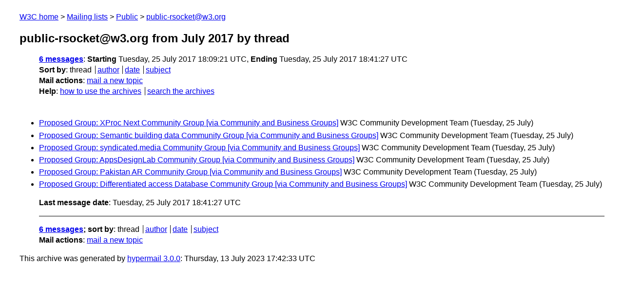

--- FILE ---
content_type: text/html
request_url: https://lists.w3.org/Archives/Public/public-rsocket/2017Jul/thread.html
body_size: 850
content:
<!DOCTYPE html>
<html xmlns="http://www.w3.org/1999/xhtml" lang="en">
<head>
<meta charset="UTF-8" />
<meta name="viewport" content="width=device-width, initial-scale=1" />
<meta name="generator" content="hypermail 3.0.0, see https://github.com/hypermail-project/hypermail/" />
<title>public-rsocket@w3.org from July 2017: by thread</title>
<meta name="Subject" content="by thread" />
<meta name="robots" content="noindex" />
<link rel="stylesheet" title="Normal view" href="/assets/styles/public.css" />
<link rel="help" href="/Help/" />
<link rel="start" href="../" title="public-rsocket@w3.org archives" />
<script defer="defer" src="/assets/js/archives.js"></script>
</head>
<body class="index">
<header class="head">
<nav class="breadcrumb" id="upper">
  <ul>
    <li><a href="https://www.w3.org/">W3C home</a></li>
    <li><a href="/">Mailing lists</a></li>
    <li><a href="../../">Public</a></li>
    <li><a href="../" rel="start">public-rsocket@w3.org</a></li>
  </ul>
</nav>
<h1><span class="archive-label">public-rsocket@w3.org from July 2017</span> by thread</h1>
<nav id="navbar">
<ul class="hmenu_container">
<li><span class="heading"><a href="#first">6 messages</a></span>: <span class="heading">Starting</span> Tuesday, 25 July 2017 18:09:21 UTC, <span class="heading">Ending</span> Tuesday, 25 July 2017 18:41:27 UTC</li>
<li><span class="heading">Sort by</span>: <ul class="hmenu"><li>thread</li>
<li><a href="author.html" rel="alternate">author</a></li>
<li><a href="index.html" rel="alternate">date</a></li>
<li><a href="subject.html" rel="alternate">subject</a></li>
</ul></li>
<li><span class="heading">Mail actions</span>: <ul class="hmenu"><li><a href="mailto:public-rsocket&#x40;&#0119;&#0051;&#0046;&#0111;&#0114;&#0103;">mail a new topic</a></li></ul></li>
<li><span class="heading">Help</span>: <ul class="hmenu">
    <li><a href="/Help/" rel="help">how to use the archives</a></li>
    <li><a href="https://www.w3.org/Search/Mail/Public/search?type-index=public-rsocket&amp;index-type=t">search the archives</a></li>
</ul>
</li></ul>
</nav>
</header>
<main class="messages-list">
<h2 id="first" class="theading"><a id="msg5" href="0005.html">Proposed Group: XProc Next Community Group [via Community and Business Groups]</a> <span class="messages-list-author">W3C Community Development Team</span> <span class="messages-list-date">(Tuesday, 25 July)</span></h2>
<h2 class="theading"><a id="msg4" href="0004.html">Proposed Group: Semantic building data Community Group [via Community and Business Groups]</a> <span class="messages-list-author">W3C Community Development Team</span> <span class="messages-list-date">(Tuesday, 25 July)</span></h2>
<h2 class="theading"><a id="msg3" href="0003.html">Proposed Group: syndicated.media Community Group [via Community and Business Groups]</a> <span class="messages-list-author">W3C Community Development Team</span> <span class="messages-list-date">(Tuesday, 25 July)</span></h2>
<h2 class="theading"><a id="msg2" href="0002.html">Proposed Group: AppsDesignLab Community Group [via Community and Business Groups]</a> <span class="messages-list-author">W3C Community Development Team</span> <span class="messages-list-date">(Tuesday, 25 July)</span></h2>
<h2 class="theading"><a id="msg1" href="0001.html">Proposed Group: Pakistan AR Community Group [via Community and Business Groups]</a> <span class="messages-list-author">W3C Community Development Team</span> <span class="messages-list-date">(Tuesday, 25 July)</span></h2>
<h2 class="theading"><a id="msg0" href="0000.html">Proposed Group: Differentiated access Database Community Group [via Community and Business Groups]</a> <span class="messages-list-author">W3C Community Development Team</span> <span class="messages-list-date">(Tuesday, 25 July)</span></h2>
<p id="end" class="last-message-date"><span class="heading">Last message date</span>: Tuesday, 25 July 2017 18:41:27 UTC</p>
</main>
<footer class="foot">
<nav id="navbarfoot">
<ul class="hmenu_container">
<li><span class="heading"><a href="#first">6 messages</a>; sort by</span>:
<ul class="hmenu">
<li>thread</li>
<li><a href="author.html">author</a></li>
<li><a href="index.html">date</a></li>
<li><a href="subject.html">subject</a></li>
</ul>
</li><li><span class="heading">Mail actions</span>: <ul class="hmenu"><li><a href="mailto:public-rsocket&#x40;&#0119;&#0051;&#0046;&#0111;&#0114;&#0103;">mail a new topic</a></li></ul></li>
</ul>
</nav>
<!-- trailer="footer" -->
<p class="colophon">
This archive was generated by <a href="https://github.com/hypermail-project/hypermail/">hypermail 3.0.0</a>: Thursday, 13 July 2023 17:42:33 UTC
</p>
</footer>
</body>
</html>
